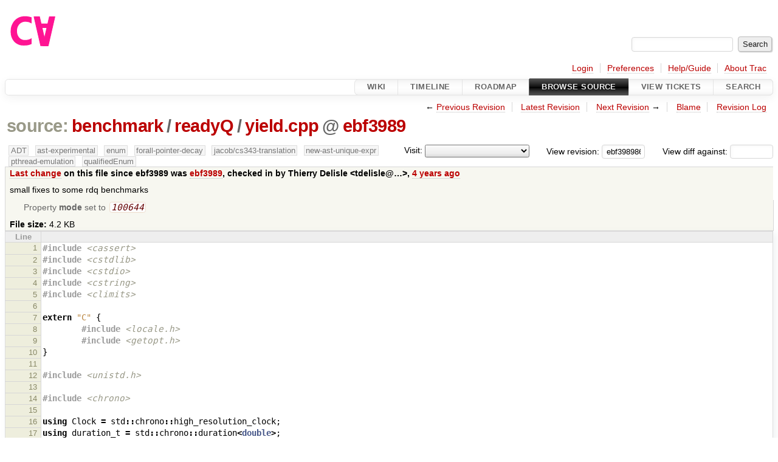

--- FILE ---
content_type: text/html;charset=utf-8
request_url: https://cforall.uwaterloo.ca/trac/browser/benchmark/readyQ/yield.cpp?rev=ebf398986964619e0dd564426805ee0cbf8ceee2
body_size: 9165
content:


<!DOCTYPE html>
<html lang="en-US">   <head>
    <!-- # block head (placeholder in theme.html) -->
        <!-- # block head (content inherited from layout.html) -->
    <title>
yield.cpp in benchmark/readyQ          – Cforall

    </title>

    <meta http-equiv="Content-Type" content="text/html; charset=UTF-8" />
    <meta http-equiv="X-UA-Compatible" content="IE=edge" />
    <!--[if IE]><script>
        if (/^#__msie303:/.test(window.location.hash))
        window.location.replace(window.location.hash.replace(/^#__msie303:/, '#'));
        </script><![endif]-->

    <link rel="start"  href="/trac/wiki" />
    <link rel="search"  href="/trac/search" />
    <link rel="help"  href="/trac/wiki/TracGuide" />
    <link rel="stylesheet"  href="/trac/chrome/common/css/trac.css" type="text/css" />
    <link rel="stylesheet"  href="/trac/chrome/common/css/code.css" type="text/css" />
    <link rel="stylesheet"  href="/trac/pygments/trac.css" type="text/css" />
    <link rel="stylesheet"  href="/trac/chrome/common/css/browser.css" type="text/css" />
    <link rel="icon"  href="/trac/chrome/common/trac.ico" type="image/x-icon" />
    <link rel="alternate"  href="/trac/browser/benchmark/readyQ/yield.cpp?format=txt&amp;rev=ebf398986964619e0dd564426805ee0cbf8ceee2" title="Plain Text" type="text/plain" />
    <link rel="alternate"  href="/trac/export/ebf398986964619e0dd564426805ee0cbf8ceee2/benchmark/readyQ/yield.cpp" title="Original Format" type="text/x-c++src; charset=utf-8" />
    <link rel="prev"  href="/trac/browser/benchmark/readyQ/yield.cpp?rev=d2cdd4fe72255d2c92c872695ce46654e3984a71" title="Revision d2cdd4f" />
    <link rel="up"  href="/trac/browser/benchmark/readyQ/yield.cpp" />
    <link rel="next"  href="/trac/browser/benchmark/readyQ/yield.cpp?rev=478c6103a511169384196eb6ac4bf8b72c9d50a9" title="Revision 478c610" />
    <noscript>
      <style>
        .trac-noscript { display: none !important }
      </style>     </noscript>
    <link type="application/opensearchdescription+xml" rel="search"
          href="/trac/search/opensearch"
          title="Search Cforall"/>
    <script src="/trac/chrome/common/js/jquery.js"></script>
    <script src="/trac/chrome/common/js/babel.js"></script>
    <script src="/trac/chrome/common/js/trac.js"></script>
    <script src="/trac/chrome/common/js/search.js"></script>
    <script src="/trac/chrome/common/js/folding.js"></script>
    <script>
      jQuery(function($) {
        $(".trac-autofocus").focus();
        $(".trac-target-new").attr("target", "_blank");
        if ($.ui) { /* is jquery-ui added? */
          $(".trac-datepicker:not([readonly])")
            .prop("autocomplete", "off").datepicker();
          // Input current date when today is pressed.
          var _goToToday = $.datepicker._gotoToday;
          $.datepicker._gotoToday = function(id) {
            _goToToday.call(this, id);
            this._selectDate(id)
          };
          $(".trac-datetimepicker:not([readonly])")
            .prop("autocomplete", "off").datetimepicker();
        }
        $(".trac-disable").disableSubmit(".trac-disable-determinant");
        setTimeout(function() { $(".trac-scroll").scrollToTop() }, 1);
        $(".trac-disable-on-submit").disableOnSubmit();
      });
    </script>
    <!--   # include 'site_head.html' (layout.html) -->
    <!--   end of site_head.html -->
    <!-- # endblock head (content inherited from layout.html) -->


    <script>
      jQuery(function($) {
        $(".trac-toggledeleted").show().click(function() {
                  $(this).siblings().find(".trac-deleted").toggle();
                  return false;
        }).click();
        $("#jumploc input").hide();
        $("#jumploc select").change(function () {
          this.parentNode.parentNode.submit();
        });

          $('#preview table.code').enableCollapsibleColumns(
             $('#preview table.code thead th.content'));
      });
    </script>
    <!-- # endblock head (placeholder in theme.html) -->
  </head> 
  <body>
    <!-- # block body (content inherited from theme.html) -->
    <!--   # include 'site_header.html' (theme.html) -->
    <!--   end of site_header.html -->

    <div id="banner">
      <div id="header">
        <a id="logo"
           href="/">
          <img  alt="Cforall" src="/trac/chrome/site/logo.svg" /></a>


      </div>
      <form id="search" action="/trac/search" method="get">
        <div>
          <label for="proj-search">Search:</label>
          <input type="text" id="proj-search" name="q" size="18"
                  value="" />
          <input type="submit" value="Search" />
        </div>
      </form>
          <div id="metanav" class="nav">
      <ul><li  class="first"><a href="/trac/login">Login</a></li><li ><a href="/trac/prefs">Preferences</a></li><li ><a href="/trac/wiki/TracGuide">Help/Guide</a></li><li  class="last"><a href="/trac/about">About Trac</a></li></ul>
    </div>

    </div>
        <div id="mainnav" class="nav">
      <ul><li  class="first"><a href="/trac/wiki">Wiki</a></li><li ><a href="/trac/timeline">Timeline</a></li><li ><a href="/trac/roadmap">Roadmap</a></li><li  class="active"><a href="/trac/browser">Browse Source</a></li><li ><a href="/trac/report">View Tickets</a></li><li  class="last"><a href="/trac/search">Search</a></li></ul>
    </div>


    <div id="main"
         >
      <div id="ctxtnav" class="nav">
        <h2>Context Navigation</h2>
        <ul>
          <li  class="first"><span>&larr; <a class="prev" href="/trac/browser/benchmark/readyQ/yield.cpp?rev=d2cdd4fe72255d2c92c872695ce46654e3984a71" title="Revision d2cdd4f">Previous Revision</a></span></li>
          <li ><a href="/trac/browser/benchmark/readyQ/yield.cpp">Latest Revision</a></li>
          <li ><span><a class="next" href="/trac/browser/benchmark/readyQ/yield.cpp?rev=478c6103a511169384196eb6ac4bf8b72c9d50a9" title="Revision 478c610">Next Revision</a> &rarr;</span></li>
          <li ><a href="/trac/browser/benchmark/readyQ/yield.cpp?annotate=blame&amp;rev=ebf398986964619e0dd564426805ee0cbf8ceee2" title="Annotate each line with the last changed revision (this can be time consuming...)">Blame</a></li>
          <li  class="last"><a href="/trac/log/benchmark/readyQ/yield.cpp?rev=ebf398986964619e0dd564426805ee0cbf8ceee2">Revision Log</a></li>
        </ul>
        <hr />
      </div>

      

      

      <!-- # block content (placeholder in theme.html) -->
    <div id="content" class="browser">

      <h1>


<a class="pathentry first" href="/trac/browser?order=name&amp;rev=ebf398986964619e0dd564426805ee0cbf8ceee2"
   title="Go to repository root">source:</a>
<a class="pathentry" href="/trac/browser/benchmark?order=name&amp;rev=ebf398986964619e0dd564426805ee0cbf8ceee2"
   title="View benchmark">benchmark</a><span class="pathentry sep">/</span><a class="pathentry" href="/trac/browser/benchmark/readyQ?order=name&amp;rev=ebf398986964619e0dd564426805ee0cbf8ceee2"
   title="View readyQ">readyQ</a><span class="pathentry sep">/</span><a class="pathentry" href="/trac/browser/benchmark/readyQ/yield.cpp?order=name&amp;rev=ebf398986964619e0dd564426805ee0cbf8ceee2"
   title="View yield.cpp">yield.cpp</a><span class="pathentry sep">@</span>
<a class="pathentry" href="/trac/changeset/ebf398986964619e0dd564426805ee0cbf8ceee2/"
   title="View changeset ebf3989">ebf3989</a>
<br style="clear: both" />
      </h1>

      <div id="diffrev">
        <form action="/trac/changeset" method="get">
          <div>
            <label title="Show the diff against a specific revision">
              View diff against:
              <input type="text" name="old" size="6"/>
              <input type="hidden" name="old_path" value="/benchmark/readyQ/yield.cpp"/>
              <input type="hidden" name="new" value="ebf398986964619e0dd564426805ee0cbf8ceee2"/>
              <input type="hidden" name="new_path" value="/benchmark/readyQ/yield.cpp"/>
            </label>
          </div>
        </form>
      </div>

      <div id="jumprev">
        <form action="/trac/browser/benchmark/readyQ/yield.cpp" method="get">
          <div>
            <label for="rev"
                   title="Hint: clear the field to view latest revision">
              View revision:</label>
            <input type="text" id="rev" name="rev" value="ebf398986964619e0dd564426805ee0cbf8ceee2"
                   size="6" />
          </div>
        </form>
      </div>

      <div id="jumploc">
        <form action="/trac/browser/benchmark/readyQ/yield.cpp" method="get">
          <div class="buttons">
            <label for="preselected">Visit:</label>
            <select id="preselected" name="preselected">
              <option selected="selected"></option>
              <optgroup label="branches">
                <option value="/trac/browser/?rev=a2940184aebc6f80c24f4bcf27314dd18e96cec7">master</option>
                <option value="/trac/browser/?rev=fa2c005cdb7210e3aaf9b1170f05fbc75444ece7">ADT</option>
                <option value="/trac/browser/?rev=f845e8037246bd5e7cd820b02574b6b12a8fa7c0">aaron-thesis</option>
                <option value="/trac/browser/?rev=e8261bb2d5672221f593ba7abb77aa70dd80c822">arm-eh</option>
                <option value="/trac/browser/?rev=62d62db217dc9f917346863faa9d03148d98844f">ast-experimental</option>
                <option value="/trac/browser/?rev=ebc0a8508f37013cbbf949f24358bf6b448d429e">cleanup-dtors</option>
                <option value="/trac/browser/?rev=9f70ab57e9b76f554f66f776331f1a9a40295901">ctor</option>
                <option value="/trac/browser/?rev=1cc4390a9eac2ad86029fdf9cdced2a90cceb75b">deferred_resn</option>
                <option value="/trac/browser/?rev=51a455ce8fcd3dc3440ebf6277727b4f997b7eb1">demangler</option>
                <option value="/trac/browser/?rev=365c8dcbd76a5d6cafc342a140f686a573523fea">enum</option>
                <option value="/trac/browser/?rev=a55649200b5601ebf0ca0b430984b9546e7bed94">forall-pointer-decay</option>
                <option value="/trac/browser/?rev=f80e0218b8bdbe9f5f85bfa8c85ed2fc2c7645ce">gc_noraii</option>
                <option value="/trac/browser/?rev=a3cadfcf7de2a83c2d884dd711e7f82979272284">jacob/cs343-translation</option>
                <option value="/trac/browser/?rev=b5bb4442cf6a35d1075c59910d610592e5d09ca8">jenkins-sandbox</option>
                <option value="/trac/browser/?rev=f4903dfec6bc8667dce33d9e72aacb09998f2836">memory</option>
                <option value="/trac/browser/?rev=13d33a758fd4097ca7b39a0687501ef7853332a1">new-ast</option>
                <option value="/trac/browser/?rev=f95634ee1f70e0dd4ea661aa832925cf8415519a">new-ast-unique-expr</option>
                <option value="/trac/browser/?rev=6fa409e60944afeeef4d43966ffffde577a879ef">new-env</option>
                <option value="/trac/browser/?rev=2f42718dd1dafad85f808eaefd91c3a4c1871b20">no_list</option>
                <option value="/trac/browser/?rev=114bde658eed1edf31cde78bd21584a1ced7df2e">persistent-indexer</option>
                <option value="/trac/browser/?rev=9cd5bd2665deba4718673a3686869490de73341e">pthread-emulation</option>
                <option value="/trac/browser/?rev=12df6fe35a1d7d73a64293320db6c3a0b195af33">qualifiedEnum</option>
                <option value="/trac/browser/?rev=4edf753a2b41b8818de95cba5f6d26e38456ef5c">resolv-new</option>
                <option value="/trac/browser/?rev=9ea58cac814e1fbdbd5b756e5e904af42a770b68">string</option>
                <option value="/trac/browser/?rev=28f3a190cabb48116467ce6e1ebc74a38dac95b7">with_gc</option>
              </optgroup>
              <optgroup label="tags">
                <option value="/trac/browser/?rev=old-io">old-io</option>
                <option value="/trac/browser/?rev=old-sched">old-sched</option>
              </optgroup>
            </select>
            <input type="submit" value="Go!"
                   title="Jump to the chosen preselected path" />
          </div>
        </form>
      </div>
      <div class="trac-tags">
        <span  class="branch"
              title="Branch">ADT</span>
        <span  class="branch"
              title="Branch">ast-experimental</span>
        <span  class="branch"
              title="Branch">enum</span>
        <span  class="branch"
              title="Branch">forall-pointer-decay</span>
        <span  class="branch"
              title="Branch">jacob/cs343-translation</span>
        <span  class="branch"
              title="Branch">new-ast-unique-expr</span>
        <span  class="branch"
              title="Branch">pthread-emulation</span>
        <span  class="branch"
              title="Branch">qualifiedEnum</span>
      </div>
      <table id="info">
        <tr>
          <th>
            <a href="/trac/changeset/ebf398986964619e0dd564426805ee0cbf8ceee2/benchmark/readyQ/yield.cpp"
               title="View differences">Last change</a>
 on this file since ebf3989 was             <a href="/trac/changeset/ebf398986964619e0dd564426805ee0cbf8ceee2/"
               title="View changeset ebf3989">ebf3989</a>, checked in by <span class="trac-author">Thierry Delisle &lt;tdelisle@…&gt;</span>, <a class="timeline" href="/trac/timeline?from=2021-08-06T13%3A03%3A47-04%3A00&amp;precision=second" title="See timeline at Aug 6, 2021, 1:03:47 PM">4 years ago</a>          </th>
        </tr>
        <tr>
          <td class="message searchable">
            <p>
small fixes to some rdq benchmarks<br />
</p>

          </td>
        </tr>
        <tr>
          <td colspan="2">
            <ul class="props">
              <li>
Property                 <strong>mode</strong>
 set to                 <em><code>100644</code></em>
              </li>
            </ul>
          </td>
        </tr>
        <tr>
          <td colspan="2">
            <strong>File size:</strong>
            <span title="4334 bytes">4.2 KB</span>
          </td>
        </tr>
      </table>
      <div id="preview" class="searchable">

<table class="code"><thead><tr><th class="lineno" title="Line numbers">Line</th><th class="content"> </th></tr></thead><tbody><tr><th id="L1"><a href="#L1">1</a></th><td><span class="cp">#include</span><span class="w"> </span><span class="cpf">&lt;cassert&gt;</span>
</td></tr><tr><th id="L2"><a href="#L2">2</a></th><td><span class="cp">#include</span><span class="w"> </span><span class="cpf">&lt;cstdlib&gt;</span>
</td></tr><tr><th id="L3"><a href="#L3">3</a></th><td><span class="cp">#include</span><span class="w"> </span><span class="cpf">&lt;cstdio&gt;</span>
</td></tr><tr><th id="L4"><a href="#L4">4</a></th><td><span class="cp">#include</span><span class="w"> </span><span class="cpf">&lt;cstring&gt;</span>
</td></tr><tr><th id="L5"><a href="#L5">5</a></th><td><span class="cp">#include</span><span class="w"> </span><span class="cpf">&lt;climits&gt;</span>
</td></tr><tr><th id="L6"><a href="#L6">6</a></th><td>
</td></tr><tr><th id="L7"><a href="#L7">7</a></th><td><span class="k">extern</span><span class="w"> </span><span class="s">&quot;C&quot;</span><span class="w"> </span><span class="p">{</span>
</td></tr><tr><th id="L8"><a href="#L8">8</a></th><td><span class="w">        </span><span class="cp">#include</span><span class="w"> </span><span class="cpf">&lt;locale.h&gt;</span>
</td></tr><tr><th id="L9"><a href="#L9">9</a></th><td><span class="w">        </span><span class="cp">#include</span><span class="w"> </span><span class="cpf">&lt;getopt.h&gt;</span>
</td></tr><tr><th id="L10"><a href="#L10">10</a></th><td><span class="p">}</span>
</td></tr><tr><th id="L11"><a href="#L11">11</a></th><td>
</td></tr><tr><th id="L12"><a href="#L12">12</a></th><td><span class="cp">#include</span><span class="w"> </span><span class="cpf">&lt;unistd.h&gt;</span>
</td></tr><tr><th id="L13"><a href="#L13">13</a></th><td>
</td></tr><tr><th id="L14"><a href="#L14">14</a></th><td><span class="cp">#include</span><span class="w"> </span><span class="cpf">&lt;chrono&gt;</span>
</td></tr><tr><th id="L15"><a href="#L15">15</a></th><td>
</td></tr><tr><th id="L16"><a href="#L16">16</a></th><td><span class="k">using</span><span class="w"> </span><span class="n">Clock</span><span class="w"> </span><span class="o">=</span><span class="w"> </span><span class="n">std</span><span class="o">::</span><span class="n">chrono</span><span class="o">::</span><span class="n">high_resolution_clock</span><span class="p">;</span>
</td></tr><tr><th id="L17"><a href="#L17">17</a></th><td><span class="k">using</span><span class="w"> </span><span class="n">duration_t</span><span class="w"> </span><span class="o">=</span><span class="w"> </span><span class="n">std</span><span class="o">::</span><span class="n">chrono</span><span class="o">::</span><span class="n">duration</span><span class="o">&lt;</span><span class="kt">double</span><span class="o">&gt;</span><span class="p">;</span>
</td></tr><tr><th id="L18"><a href="#L18">18</a></th><td><span class="k">using</span><span class="w"> </span><span class="n">std</span><span class="o">::</span><span class="n">chrono</span><span class="o">::</span><span class="n">nanoseconds</span><span class="p">;</span>
</td></tr><tr><th id="L19"><a href="#L19">19</a></th><td>
</td></tr><tr><th id="L20"><a href="#L20">20</a></th><td>
</td></tr><tr><th id="L21"><a href="#L21">21</a></th><td><span class="k">template</span><span class="o">&lt;</span><span class="k">typename</span><span class="w"> </span><span class="nc">Ratio</span><span class="p">,</span><span class="w"> </span><span class="k">typename</span><span class="w"> </span><span class="nc">T</span><span class="o">&gt;</span>
</td></tr><tr><th id="L22"><a href="#L22">22</a></th><td><span class="n">T</span><span class="w"> </span><span class="n">duration_cast</span><span class="p">(</span><span class="n">T</span><span class="w"> </span><span class="n">seconds</span><span class="p">)</span><span class="w"> </span><span class="p">{</span>
</td></tr><tr><th id="L23"><a href="#L23">23</a></th><td><span class="w">        </span><span class="k">return</span><span class="w"> </span><span class="n">std</span><span class="o">::</span><span class="n">chrono</span><span class="o">::</span><span class="n">duration_cast</span><span class="o">&lt;</span><span class="n">std</span><span class="o">::</span><span class="n">chrono</span><span class="o">::</span><span class="n">duration</span><span class="o">&lt;</span><span class="n">T</span><span class="p">,</span><span class="w"> </span><span class="n">Ratio</span><span class="o">&gt;&gt;</span><span class="p">(</span><span class="n">std</span><span class="o">::</span><span class="n">chrono</span><span class="o">::</span><span class="n">duration</span><span class="o">&lt;</span><span class="n">T</span><span class="o">&gt;</span><span class="p">(</span><span class="n">seconds</span><span class="p">)).</span><span class="n">count</span><span class="p">();</span>
</td></tr><tr><th id="L24"><a href="#L24">24</a></th><td><span class="p">}</span>
</td></tr><tr><th id="L25"><a href="#L25">25</a></th><td>
</td></tr><tr><th id="L26"><a href="#L26">26</a></th><td><span class="k">volatile</span><span class="w"> </span><span class="kt">bool</span><span class="w"> </span><span class="n">run</span><span class="w"> </span><span class="o">=</span><span class="w"> </span><span class="nb">false</span><span class="p">;</span>
</td></tr><tr><th id="L27"><a href="#L27">27</a></th><td><span class="k">volatile</span><span class="w"> </span><span class="kt">unsigned</span><span class="w"> </span><span class="kt">long</span><span class="w"> </span><span class="kt">long</span><span class="w"> </span><span class="n">global_counter</span><span class="p">;</span>
</td></tr><tr><th id="L28"><a href="#L28">28</a></th><td>
</td></tr><tr><th id="L29"><a href="#L29">29</a></th><td><span class="cp">#include</span><span class="w"> </span><span class="cpf">&quot;libfibre/fibre.h&quot;</span>
</td></tr><tr><th id="L30"><a href="#L30">30</a></th><td>
</td></tr><tr><th id="L31"><a href="#L31">31</a></th><td><span class="n">FredBarrier</span><span class="w"> </span><span class="o">*</span><span class="w"> </span><span class="n">barrier</span><span class="p">;</span>
</td></tr><tr><th id="L32"><a href="#L32">32</a></th><td><span class="k">struct</span><span class="w"> </span><span class="nc">__attribute__</span><span class="p">((</span><span class="n">aligned</span><span class="p">(</span><span class="mi">128</span><span class="p">)))</span><span class="w"> </span><span class="n">counter_t</span><span class="w"> </span><span class="p">{</span>
</td></tr><tr><th id="L33"><a href="#L33">33</a></th><td><span class="w">        </span><span class="kt">int</span><span class="w"> </span><span class="n">value</span><span class="w"> </span><span class="o">=</span><span class="w"> </span><span class="mi">0</span><span class="p">;</span>
</td></tr><tr><th id="L34"><a href="#L34">34</a></th><td><span class="p">};</span>
</td></tr><tr><th id="L35"><a href="#L35">35</a></th><td>
</td></tr><tr><th id="L36"><a href="#L36">36</a></th><td><span class="kt">void</span><span class="w"> </span><span class="nf">fibre_main</span><span class="p">(</span><span class="w"> </span><span class="n">counter_t</span><span class="w"> </span><span class="o">*</span><span class="w"> </span><span class="n">counter</span><span class="w"> </span><span class="p">)</span><span class="w"> </span><span class="p">{</span>
</td></tr><tr><th id="L37"><a href="#L37">37</a></th><td><span class="w">        </span><span class="n">barrier</span><span class="o">-&gt;</span><span class="n">wait</span><span class="p">();</span>
</td></tr><tr><th id="L38"><a href="#L38">38</a></th><td><span class="w">        </span><span class="c1">// /* paranoid */ assert( true == __atomic_load_n(&amp;run, __ATOMIC_RELAXED) );</span>
</td></tr><tr><th id="L39"><a href="#L39">39</a></th><td>
</td></tr><tr><th id="L40"><a href="#L40">40</a></th><td><span class="w">        </span><span class="k">while</span><span class="p">(</span><span class="n">__atomic_load_n</span><span class="p">(</span><span class="o">&amp;</span><span class="n">run</span><span class="p">,</span><span class="w"> </span><span class="n">__ATOMIC_RELAXED</span><span class="p">))</span><span class="w"> </span><span class="p">{</span>
</td></tr><tr><th id="L41"><a href="#L41">41</a></th><td><span class="w">                </span><span class="n">Fibre</span><span class="o">::</span><span class="n">forceYield</span><span class="p">();</span>
</td></tr><tr><th id="L42"><a href="#L42">42</a></th><td><span class="w">                </span><span class="c1">// fibre_yield();</span>
</td></tr><tr><th id="L43"><a href="#L43">43</a></th><td><span class="w">                </span><span class="n">counter</span><span class="o">-&gt;</span><span class="n">value</span><span class="o">++</span><span class="p">;</span>
</td></tr><tr><th id="L44"><a href="#L44">44</a></th><td><span class="w">        </span><span class="p">}</span>
</td></tr><tr><th id="L45"><a href="#L45">45</a></th><td><span class="w">        </span><span class="n">__atomic_fetch_add</span><span class="p">(</span><span class="o">&amp;</span><span class="n">global_counter</span><span class="p">,</span><span class="w"> </span><span class="n">counter</span><span class="o">-&gt;</span><span class="n">value</span><span class="p">,</span><span class="w"> </span><span class="n">__ATOMIC_SEQ_CST</span><span class="p">);</span>
</td></tr><tr><th id="L46"><a href="#L46">46</a></th><td><span class="p">}</span>
</td></tr><tr><th id="L47"><a href="#L47">47</a></th><td>
</td></tr><tr><th id="L48"><a href="#L48">48</a></th><td><span class="kt">int</span><span class="w"> </span><span class="nf">main</span><span class="p">(</span><span class="kt">int</span><span class="w"> </span><span class="n">argc</span><span class="p">,</span><span class="w"> </span><span class="kt">char</span><span class="w"> </span><span class="o">*</span><span class="w"> </span><span class="n">argv</span><span class="p">[])</span><span class="w"> </span><span class="p">{</span>
</td></tr><tr><th id="L49"><a href="#L49">49</a></th><td><span class="w">        </span><span class="kt">double</span><span class="w"> </span><span class="n">duration</span><span class="w"> </span><span class="o">=</span><span class="w"> </span><span class="mi">5</span><span class="p">;</span>
</td></tr><tr><th id="L50"><a href="#L50">50</a></th><td><span class="w">        </span><span class="kt">int</span><span class="w"> </span><span class="n">nprocs</span><span class="w"> </span><span class="o">=</span><span class="w"> </span><span class="mi">1</span><span class="p">;</span>
</td></tr><tr><th id="L51"><a href="#L51">51</a></th><td><span class="w">        </span><span class="kt">int</span><span class="w"> </span><span class="n">nthreads</span><span class="w"> </span><span class="o">=</span><span class="w"> </span><span class="mi">1</span><span class="p">;</span>
</td></tr><tr><th id="L52"><a href="#L52">52</a></th><td>
</td></tr><tr><th id="L53"><a href="#L53">53</a></th><td><span class="w">        </span><span class="n">std</span><span class="o">::</span><span class="n">cout</span><span class="p">.</span><span class="n">imbue</span><span class="p">(</span><span class="n">std</span><span class="o">::</span><span class="n">locale</span><span class="p">(</span><span class="s">&quot;&quot;</span><span class="p">));</span>
</td></tr><tr><th id="L54"><a href="#L54">54</a></th><td><span class="w">        </span><span class="n">setlocale</span><span class="p">(</span><span class="n">LC_ALL</span><span class="p">,</span><span class="w"> </span><span class="s">&quot;&quot;</span><span class="p">);</span>
</td></tr><tr><th id="L55"><a href="#L55">55</a></th><td>
</td></tr><tr><th id="L56"><a href="#L56">56</a></th><td><span class="w">        </span><span class="k">for</span><span class="p">(;;)</span><span class="w"> </span><span class="p">{</span>
</td></tr><tr><th id="L57"><a href="#L57">57</a></th><td><span class="w">                </span><span class="k">static</span><span class="w"> </span><span class="k">struct</span><span class="w"> </span><span class="nc">option</span><span class="w"> </span><span class="n">options</span><span class="p">[]</span><span class="w"> </span><span class="o">=</span><span class="w"> </span><span class="p">{</span>
</td></tr><tr><th id="L58"><a href="#L58">58</a></th><td><span class="w">                        </span><span class="p">{</span><span class="s">&quot;duration&quot;</span><span class="p">,</span><span class="w">  </span><span class="n">required_argument</span><span class="p">,</span><span class="w"> </span><span class="mi">0</span><span class="p">,</span><span class="w"> </span><span class="sc">&#39;d&#39;</span><span class="p">},</span>
</td></tr><tr><th id="L59"><a href="#L59">59</a></th><td><span class="w">                        </span><span class="p">{</span><span class="s">&quot;nprocs&quot;</span><span class="p">,</span><span class="w">    </span><span class="n">required_argument</span><span class="p">,</span><span class="w"> </span><span class="mi">0</span><span class="p">,</span><span class="w"> </span><span class="sc">&#39;p&#39;</span><span class="p">},</span>
</td></tr><tr><th id="L60"><a href="#L60">60</a></th><td><span class="w">                        </span><span class="p">{</span><span class="s">&quot;nthreads&quot;</span><span class="p">,</span><span class="w">  </span><span class="n">required_argument</span><span class="p">,</span><span class="w"> </span><span class="mi">0</span><span class="p">,</span><span class="w"> </span><span class="sc">&#39;t&#39;</span><span class="p">},</span>
</td></tr><tr><th id="L61"><a href="#L61">61</a></th><td><span class="w">                        </span><span class="p">{</span><span class="mi">0</span><span class="p">,</span><span class="w"> </span><span class="mi">0</span><span class="p">,</span><span class="w"> </span><span class="mi">0</span><span class="p">,</span><span class="w"> </span><span class="mi">0</span><span class="p">}</span>
</td></tr><tr><th id="L62"><a href="#L62">62</a></th><td><span class="w">                </span><span class="p">};</span>
</td></tr><tr><th id="L63"><a href="#L63">63</a></th><td>
</td></tr><tr><th id="L64"><a href="#L64">64</a></th><td><span class="w">                </span><span class="kt">int</span><span class="w"> </span><span class="n">idx</span><span class="w"> </span><span class="o">=</span><span class="w"> </span><span class="mi">0</span><span class="p">;</span>
</td></tr><tr><th id="L65"><a href="#L65">65</a></th><td><span class="w">                </span><span class="kt">int</span><span class="w"> </span><span class="n">opt</span><span class="w"> </span><span class="o">=</span><span class="w"> </span><span class="n">getopt_long</span><span class="p">(</span><span class="n">argc</span><span class="p">,</span><span class="w"> </span><span class="n">argv</span><span class="p">,</span><span class="w"> </span><span class="s">&quot;d:p:t:&quot;</span><span class="p">,</span><span class="w"> </span><span class="n">options</span><span class="p">,</span><span class="w"> </span><span class="o">&amp;</span><span class="n">idx</span><span class="p">);</span>
</td></tr><tr><th id="L66"><a href="#L66">66</a></th><td>
</td></tr><tr><th id="L67"><a href="#L67">67</a></th><td><span class="w">                </span><span class="k">const</span><span class="w"> </span><span class="kt">char</span><span class="w"> </span><span class="o">*</span><span class="w"> </span><span class="n">arg</span><span class="w"> </span><span class="o">=</span><span class="w"> </span><span class="n">optarg</span><span class="w"> </span><span class="o">?</span><span class="w"> </span><span class="n">optarg</span><span class="w"> </span><span class="o">:</span><span class="w"> </span><span class="s">&quot;&quot;</span><span class="p">;</span>
</td></tr><tr><th id="L68"><a href="#L68">68</a></th><td><span class="w">                </span><span class="kt">char</span><span class="w"> </span><span class="o">*</span><span class="w"> </span><span class="n">end</span><span class="p">;</span>
</td></tr><tr><th id="L69"><a href="#L69">69</a></th><td><span class="w">                </span><span class="k">switch</span><span class="p">(</span><span class="n">opt</span><span class="p">)</span><span class="w"> </span><span class="p">{</span>
</td></tr><tr><th id="L70"><a href="#L70">70</a></th><td><span class="w">                        </span><span class="k">case</span><span class="w"> </span><span class="mi">-1</span><span class="p">:</span>
</td></tr><tr><th id="L71"><a href="#L71">71</a></th><td><span class="w">                                </span><span class="k">goto</span><span class="w"> </span><span class="n">run</span><span class="p">;</span>
</td></tr><tr><th id="L72"><a href="#L72">72</a></th><td><span class="w">                        </span><span class="c1">// Numeric Arguments</span>
</td></tr><tr><th id="L73"><a href="#L73">73</a></th><td><span class="w">                        </span><span class="k">case</span><span class="w"> </span><span class="sc">&#39;d&#39;</span><span class="p">:</span>
</td></tr><tr><th id="L74"><a href="#L74">74</a></th><td><span class="w">                                </span><span class="n">duration</span><span class="w"> </span><span class="o">=</span><span class="w"> </span><span class="n">strtod</span><span class="p">(</span><span class="n">arg</span><span class="p">,</span><span class="w"> </span><span class="o">&amp;</span><span class="n">end</span><span class="p">);</span>
</td></tr><tr><th id="L75"><a href="#L75">75</a></th><td><span class="w">                                </span><span class="k">if</span><span class="p">(</span><span class="o">*</span><span class="n">end</span><span class="w"> </span><span class="o">!=</span><span class="w"> </span><span class="sc">&#39;\0&#39;</span><span class="p">)</span><span class="w"> </span><span class="p">{</span>
</td></tr><tr><th id="L76"><a href="#L76">76</a></th><td><span class="w">                                        </span><span class="n">fprintf</span><span class="p">(</span><span class="n">stderr</span><span class="p">,</span><span class="w"> </span><span class="s">&quot;Duration must be a valid double, was %s</span><span class="se">\n</span><span class="s">&quot;</span><span class="p">,</span><span class="w"> </span><span class="n">arg</span><span class="p">);</span>
</td></tr><tr><th id="L77"><a href="#L77">77</a></th><td><span class="w">                                        </span><span class="k">goto</span><span class="w"> </span><span class="n">usage</span><span class="p">;</span>
</td></tr><tr><th id="L78"><a href="#L78">78</a></th><td><span class="w">                                </span><span class="p">}</span>
</td></tr><tr><th id="L79"><a href="#L79">79</a></th><td><span class="w">                                </span><span class="k">break</span><span class="p">;</span>
</td></tr><tr><th id="L80"><a href="#L80">80</a></th><td><span class="w">                        </span><span class="k">case</span><span class="w"> </span><span class="sc">&#39;t&#39;</span><span class="p">:</span>
</td></tr><tr><th id="L81"><a href="#L81">81</a></th><td><span class="w">                                </span><span class="n">nthreads</span><span class="w"> </span><span class="o">=</span><span class="w"> </span><span class="n">strtoul</span><span class="p">(</span><span class="n">arg</span><span class="p">,</span><span class="w"> </span><span class="o">&amp;</span><span class="n">end</span><span class="p">,</span><span class="w"> </span><span class="mi">10</span><span class="p">);</span>
</td></tr><tr><th id="L82"><a href="#L82">82</a></th><td><span class="w">                                </span><span class="k">if</span><span class="p">(</span><span class="o">*</span><span class="n">end</span><span class="w"> </span><span class="o">!=</span><span class="w"> </span><span class="sc">&#39;\0&#39;</span><span class="w"> </span><span class="o">||</span><span class="w"> </span><span class="n">nthreads</span><span class="w"> </span><span class="o">&lt;</span><span class="w"> </span><span class="mi">1</span><span class="p">)</span><span class="w"> </span><span class="p">{</span>
</td></tr><tr><th id="L83"><a href="#L83">83</a></th><td><span class="w">                                        </span><span class="n">fprintf</span><span class="p">(</span><span class="n">stderr</span><span class="p">,</span><span class="w"> </span><span class="s">&quot;Number of threads must be a positive integer, was %s</span><span class="se">\n</span><span class="s">&quot;</span><span class="p">,</span><span class="w"> </span><span class="n">arg</span><span class="p">);</span>
</td></tr><tr><th id="L84"><a href="#L84">84</a></th><td><span class="w">                                        </span><span class="k">goto</span><span class="w"> </span><span class="n">usage</span><span class="p">;</span>
</td></tr><tr><th id="L85"><a href="#L85">85</a></th><td><span class="w">                                </span><span class="p">}</span>
</td></tr><tr><th id="L86"><a href="#L86">86</a></th><td><span class="w">                                </span><span class="k">break</span><span class="p">;</span>
</td></tr><tr><th id="L87"><a href="#L87">87</a></th><td><span class="w">                        </span><span class="k">case</span><span class="w"> </span><span class="sc">&#39;p&#39;</span><span class="p">:</span>
</td></tr><tr><th id="L88"><a href="#L88">88</a></th><td><span class="w">                                </span><span class="n">nprocs</span><span class="w"> </span><span class="o">=</span><span class="w"> </span><span class="n">strtoul</span><span class="p">(</span><span class="n">arg</span><span class="p">,</span><span class="w"> </span><span class="o">&amp;</span><span class="n">end</span><span class="p">,</span><span class="w"> </span><span class="mi">10</span><span class="p">);</span>
</td></tr><tr><th id="L89"><a href="#L89">89</a></th><td><span class="w">                                </span><span class="k">if</span><span class="p">(</span><span class="o">*</span><span class="n">end</span><span class="w"> </span><span class="o">!=</span><span class="w"> </span><span class="sc">&#39;\0&#39;</span><span class="w"> </span><span class="o">||</span><span class="w"> </span><span class="n">nprocs</span><span class="w"> </span><span class="o">&lt;</span><span class="w"> </span><span class="mi">1</span><span class="p">)</span><span class="w"> </span><span class="p">{</span>
</td></tr><tr><th id="L90"><a href="#L90">90</a></th><td><span class="w">                                        </span><span class="n">fprintf</span><span class="p">(</span><span class="n">stderr</span><span class="p">,</span><span class="w"> </span><span class="s">&quot;Number of processors must be a positive integer, was %s</span><span class="se">\n</span><span class="s">&quot;</span><span class="p">,</span><span class="w"> </span><span class="n">arg</span><span class="p">);</span>
</td></tr><tr><th id="L91"><a href="#L91">91</a></th><td><span class="w">                                        </span><span class="k">goto</span><span class="w"> </span><span class="n">usage</span><span class="p">;</span>
</td></tr><tr><th id="L92"><a href="#L92">92</a></th><td><span class="w">                                </span><span class="p">}</span>
</td></tr><tr><th id="L93"><a href="#L93">93</a></th><td><span class="w">                                </span><span class="k">break</span><span class="p">;</span>
</td></tr><tr><th id="L94"><a href="#L94">94</a></th><td><span class="w">                        </span><span class="c1">// Other cases</span>
</td></tr><tr><th id="L95"><a href="#L95">95</a></th><td><span class="w">                        </span><span class="k">default</span><span class="o">:</span><span class="w"> </span><span class="cm">/* ? */</span>
</td></tr><tr><th id="L96"><a href="#L96">96</a></th><td><span class="w">                                </span><span class="n">fprintf</span><span class="p">(</span><span class="w"> </span><span class="n">stderr</span><span class="p">,</span><span class="w"> </span><span class="s">&quot;Unkown option &#39;%c&#39;</span><span class="se">\n</span><span class="s">&quot;</span><span class="p">,</span><span class="w"> </span><span class="n">opt</span><span class="p">);</span>
</td></tr><tr><th id="L97"><a href="#L97">97</a></th><td><span class="w">                        </span><span class="nl">usage</span><span class="p">:</span>
</td></tr><tr><th id="L98"><a href="#L98">98</a></th><td><span class="w">                                </span><span class="n">fprintf</span><span class="p">(</span><span class="w"> </span><span class="n">stderr</span><span class="p">,</span><span class="w"> </span><span class="s">&quot;Usage: %s [options]</span><span class="se">\n</span><span class="s">&quot;</span><span class="p">,</span><span class="w"> </span><span class="n">argv</span><span class="p">[</span><span class="mi">0</span><span class="p">]);</span>
</td></tr><tr><th id="L99"><a href="#L99">99</a></th><td><span class="w">                                </span><span class="n">fprintf</span><span class="p">(</span><span class="w"> </span><span class="n">stderr</span><span class="p">,</span><span class="w"> </span><span class="s">&quot;</span><span class="se">\n</span><span class="s">&quot;</span><span class="w"> </span><span class="p">);</span>
</td></tr><tr><th id="L100"><a href="#L100">100</a></th><td><span class="w">                                </span><span class="n">fprintf</span><span class="p">(</span><span class="w"> </span><span class="n">stderr</span><span class="p">,</span><span class="w"> </span><span class="s">&quot;  -d, --duration=DURATION  Duration of the experiment, in seconds</span><span class="se">\n</span><span class="s">&quot;</span><span class="w"> </span><span class="p">);</span>
</td></tr><tr><th id="L101"><a href="#L101">101</a></th><td><span class="w">                                </span><span class="n">fprintf</span><span class="p">(</span><span class="w"> </span><span class="n">stderr</span><span class="p">,</span><span class="w"> </span><span class="s">&quot;  -t, --nthreads=NTHREADS  Number of kernel threads</span><span class="se">\n</span><span class="s">&quot;</span><span class="w"> </span><span class="p">);</span>
</td></tr><tr><th id="L102"><a href="#L102">102</a></th><td><span class="w">                                </span><span class="n">fprintf</span><span class="p">(</span><span class="w"> </span><span class="n">stderr</span><span class="p">,</span><span class="w"> </span><span class="s">&quot;  -q, --nqueues=NQUEUES    Number of queues per threads</span><span class="se">\n</span><span class="s">&quot;</span><span class="w"> </span><span class="p">);</span>
</td></tr><tr><th id="L103"><a href="#L103">103</a></th><td><span class="w">                                </span><span class="n">exit</span><span class="p">(</span><span class="mi">1</span><span class="p">);</span>
</td></tr><tr><th id="L104"><a href="#L104">104</a></th><td><span class="w">                </span><span class="p">}</span>
</td></tr><tr><th id="L105"><a href="#L105">105</a></th><td><span class="w">        </span><span class="p">}</span>
</td></tr><tr><th id="L106"><a href="#L106">106</a></th><td><span class="w">        </span><span class="nl">run</span><span class="p">:</span>
</td></tr><tr><th id="L107"><a href="#L107">107</a></th><td>
</td></tr><tr><th id="L108"><a href="#L108">108</a></th><td><span class="w">        </span><span class="p">{</span>
</td></tr><tr><th id="L109"><a href="#L109">109</a></th><td><span class="w">                </span><span class="n">printf</span><span class="p">(</span><span class="s">&quot;Running %d threads on %d processors for %lf seconds</span><span class="se">\n</span><span class="s">&quot;</span><span class="p">,</span><span class="w"> </span><span class="n">nthreads</span><span class="p">,</span><span class="w"> </span><span class="n">nprocs</span><span class="p">,</span><span class="w"> </span><span class="n">duration</span><span class="p">);</span>
</td></tr><tr><th id="L110"><a href="#L110">110</a></th><td>
</td></tr><tr><th id="L111"><a href="#L111">111</a></th><td><span class="w">                </span><span class="n">FibreInit</span><span class="p">();</span>
</td></tr><tr><th id="L112"><a href="#L112">112</a></th><td><span class="w">                </span><span class="n">barrier</span><span class="w"> </span><span class="o">=</span><span class="w"> </span><span class="k">new</span><span class="w"> </span><span class="n">FredBarrier</span><span class="p">(</span><span class="n">nthreads</span><span class="w"> </span><span class="o">+</span><span class="w"> </span><span class="mi">1</span><span class="p">);</span>
</td></tr><tr><th id="L113"><a href="#L113">113</a></th><td><span class="w">                </span><span class="p">{</span>
</td></tr><tr><th id="L114"><a href="#L114">114</a></th><td><span class="w">                        </span><span class="n">Context</span><span class="o">::</span><span class="n">CurrCluster</span><span class="p">().</span><span class="n">addWorkers</span><span class="p">(</span><span class="n">nprocs</span><span class="p">);</span>
</td></tr><tr><th id="L115"><a href="#L115">115</a></th><td><span class="w">                        </span><span class="p">{</span>
</td></tr><tr><th id="L116"><a href="#L116">116</a></th><td><span class="w">                                </span><span class="n">counter_t</span><span class="w"> </span><span class="n">counters</span><span class="p">[</span><span class="n">nthreads</span><span class="p">];</span>
</td></tr><tr><th id="L117"><a href="#L117">117</a></th><td><span class="w">                                </span><span class="n">Fibre</span><span class="w"> </span><span class="n">threads</span><span class="p">[</span><span class="n">nthreads</span><span class="p">];</span>
</td></tr><tr><th id="L118"><a href="#L118">118</a></th><td><span class="w">                                </span><span class="k">for</span><span class="p">(</span><span class="kt">int</span><span class="w"> </span><span class="n">i</span><span class="w"> </span><span class="o">=</span><span class="w"> </span><span class="mi">0</span><span class="p">;</span><span class="w"> </span><span class="n">i</span><span class="w"> </span><span class="o">&lt;</span><span class="w"> </span><span class="n">nthreads</span><span class="p">;</span><span class="w"> </span><span class="n">i</span><span class="o">++</span><span class="p">)</span><span class="w"> </span><span class="p">{</span>
</td></tr><tr><th id="L119"><a href="#L119">119</a></th><td><span class="w">                                        </span><span class="n">threads</span><span class="p">[</span><span class="n">i</span><span class="p">].</span><span class="n">run</span><span class="p">(</span><span class="n">fibre_main</span><span class="p">,</span><span class="w"> </span><span class="o">&amp;</span><span class="n">counters</span><span class="p">[</span><span class="n">i</span><span class="p">]);</span>
</td></tr><tr><th id="L120"><a href="#L120">120</a></th><td><span class="w">                                </span><span class="p">}</span>
</td></tr><tr><th id="L121"><a href="#L121">121</a></th><td><span class="w">                                </span><span class="n">printf</span><span class="p">(</span><span class="s">&quot;Starting</span><span class="se">\n</span><span class="s">&quot;</span><span class="p">);</span>
</td></tr><tr><th id="L122"><a href="#L122">122</a></th><td><span class="w">                                </span><span class="kt">bool</span><span class="w"> </span><span class="n">is_tty</span><span class="w"> </span><span class="o">=</span><span class="w"> </span><span class="n">isatty</span><span class="p">(</span><span class="n">STDOUT_FILENO</span><span class="p">);</span>
</td></tr><tr><th id="L123"><a href="#L123">123</a></th><td><span class="w">                                </span><span class="k">auto</span><span class="w"> </span><span class="n">before</span><span class="w"> </span><span class="o">=</span><span class="w"> </span><span class="n">Clock</span><span class="o">::</span><span class="n">now</span><span class="p">();</span>
</td></tr><tr><th id="L124"><a href="#L124">124</a></th><td><span class="w">                                </span><span class="n">run</span><span class="w"> </span><span class="o">=</span><span class="w"> </span><span class="nb">true</span><span class="p">;</span>
</td></tr><tr><th id="L125"><a href="#L125">125</a></th><td>
</td></tr><tr><th id="L126"><a href="#L126">126</a></th><td><span class="w">                                </span><span class="n">barrier</span><span class="o">-&gt;</span><span class="n">wait</span><span class="p">();</span>
</td></tr><tr><th id="L127"><a href="#L127">127</a></th><td><span class="w">                                </span><span class="k">for</span><span class="p">(;;)</span><span class="w"> </span><span class="p">{</span>
</td></tr><tr><th id="L128"><a href="#L128">128</a></th><td><span class="w">                                        </span><span class="n">usleep</span><span class="p">(</span><span class="mi">500&#39;000</span><span class="p">);</span>
</td></tr><tr><th id="L129"><a href="#L129">129</a></th><td><span class="w">                                        </span><span class="k">auto</span><span class="w"> </span><span class="n">now</span><span class="w"> </span><span class="o">=</span><span class="w"> </span><span class="n">Clock</span><span class="o">::</span><span class="n">now</span><span class="p">();</span>
</td></tr><tr><th id="L130"><a href="#L130">130</a></th><td><span class="w">                                        </span><span class="n">duration_t</span><span class="w"> </span><span class="n">durr</span><span class="w"> </span><span class="o">=</span><span class="w"> </span><span class="n">now</span><span class="w"> </span><span class="o">-</span><span class="w"> </span><span class="n">before</span><span class="p">;</span>
</td></tr><tr><th id="L131"><a href="#L131">131</a></th><td><span class="w">                                        </span><span class="k">if</span><span class="p">(</span><span class="w"> </span><span class="n">durr</span><span class="p">.</span><span class="n">count</span><span class="p">()</span><span class="w"> </span><span class="o">&gt;</span><span class="w"> </span><span class="n">duration</span><span class="w"> </span><span class="p">)</span><span class="w"> </span><span class="p">{</span>
</td></tr><tr><th id="L132"><a href="#L132">132</a></th><td><span class="w">                                                </span><span class="k">break</span><span class="p">;</span>
</td></tr><tr><th id="L133"><a href="#L133">133</a></th><td><span class="w">                                        </span><span class="p">}</span>
</td></tr><tr><th id="L134"><a href="#L134">134</a></th><td><span class="w">                                        </span><span class="k">if</span><span class="p">(</span><span class="n">is_tty</span><span class="p">)</span><span class="w"> </span><span class="p">{</span>
</td></tr><tr><th id="L135"><a href="#L135">135</a></th><td><span class="w">                                                </span><span class="n">std</span><span class="o">::</span><span class="n">cout</span><span class="w"> </span><span class="o">&lt;&lt;</span><span class="w"> </span><span class="s">&quot;</span><span class="se">\r</span><span class="s">&quot;</span><span class="w"> </span><span class="o">&lt;&lt;</span><span class="w"> </span><span class="n">std</span><span class="o">::</span><span class="n">setprecision</span><span class="p">(</span><span class="mi">4</span><span class="p">)</span><span class="w"> </span><span class="o">&lt;&lt;</span><span class="w"> </span><span class="n">durr</span><span class="p">.</span><span class="n">count</span><span class="p">();</span>
</td></tr><tr><th id="L136"><a href="#L136">136</a></th><td><span class="w">                                                </span><span class="n">std</span><span class="o">::</span><span class="n">cout</span><span class="p">.</span><span class="n">flush</span><span class="p">();</span>
</td></tr><tr><th id="L137"><a href="#L137">137</a></th><td><span class="w">                                        </span><span class="p">}</span>
</td></tr><tr><th id="L138"><a href="#L138">138</a></th><td><span class="w">                                </span><span class="p">}</span>
</td></tr><tr><th id="L139"><a href="#L139">139</a></th><td>
</td></tr><tr><th id="L140"><a href="#L140">140</a></th><td><span class="w">                                </span><span class="k">auto</span><span class="w"> </span><span class="n">after</span><span class="w"> </span><span class="o">=</span><span class="w"> </span><span class="n">Clock</span><span class="o">::</span><span class="n">now</span><span class="p">();</span>
</td></tr><tr><th id="L141"><a href="#L141">141</a></th><td><span class="w">                                </span><span class="n">duration_t</span><span class="w"> </span><span class="n">durr</span><span class="w"> </span><span class="o">=</span><span class="w"> </span><span class="n">after</span><span class="w"> </span><span class="o">-</span><span class="w"> </span><span class="n">before</span><span class="p">;</span>
</td></tr><tr><th id="L142"><a href="#L142">142</a></th><td><span class="w">                                </span><span class="n">duration</span><span class="w"> </span><span class="o">=</span><span class="w"> </span><span class="n">durr</span><span class="p">.</span><span class="n">count</span><span class="p">();</span>
</td></tr><tr><th id="L143"><a href="#L143">143</a></th><td><span class="w">                                </span><span class="n">run</span><span class="w"> </span><span class="o">=</span><span class="w"> </span><span class="nb">false</span><span class="p">;</span>
</td></tr><tr><th id="L144"><a href="#L144">144</a></th><td><span class="w">                                </span><span class="n">printf</span><span class="p">(</span><span class="s">&quot;</span><span class="se">\n</span><span class="s">Done</span><span class="se">\n</span><span class="s">&quot;</span><span class="p">);</span>
</td></tr><tr><th id="L145"><a href="#L145">145</a></th><td><span class="w">                                </span><span class="k">for</span><span class="p">(</span><span class="k">auto</span><span class="w"> </span><span class="o">&amp;</span><span class="w"> </span><span class="kr">thread</span><span class="w"> </span><span class="o">:</span><span class="w"> </span><span class="n">threads</span><span class="p">)</span><span class="w"> </span><span class="p">{</span>
</td></tr><tr><th id="L146"><a href="#L146">146</a></th><td><span class="w">                                        </span><span class="kr">thread</span><span class="p">.</span><span class="n">join</span><span class="p">();</span>
</td></tr><tr><th id="L147"><a href="#L147">147</a></th><td><span class="w">                                </span><span class="p">}</span>
</td></tr><tr><th id="L148"><a href="#L148">148</a></th><td>
</td></tr><tr><th id="L149"><a href="#L149">149</a></th><td><span class="w">                                </span><span class="c1">// for(const auto &amp; counter : counters) {</span>
</td></tr><tr><th id="L150"><a href="#L150">150</a></th><td><span class="w">                                </span><span class="c1">//      std::cout &lt;&lt; counter.value &lt;&lt; std::endl;</span>
</td></tr><tr><th id="L151"><a href="#L151">151</a></th><td><span class="w">                                </span><span class="c1">// }</span>
</td></tr><tr><th id="L152"><a href="#L152">152</a></th><td><span class="w">                        </span><span class="p">}</span>
</td></tr><tr><th id="L153"><a href="#L153">153</a></th><td><span class="w">                </span><span class="p">}</span>
</td></tr><tr><th id="L154"><a href="#L154">154</a></th><td>
</td></tr><tr><th id="L155"><a href="#L155">155</a></th><td><span class="w">                </span><span class="k">auto</span><span class="w"> </span><span class="n">dur_nano</span><span class="w"> </span><span class="o">=</span><span class="w"> </span><span class="n">duration_cast</span><span class="o">&lt;</span><span class="n">std</span><span class="o">::</span><span class="n">nano</span><span class="o">&gt;</span><span class="p">(</span><span class="n">duration</span><span class="p">);</span>
</td></tr><tr><th id="L156"><a href="#L156">156</a></th><td>
</td></tr><tr><th id="L157"><a href="#L157">157</a></th><td><span class="w">                </span><span class="n">std</span><span class="o">::</span><span class="n">cout</span><span class="w"> </span><span class="o">&lt;&lt;</span><span class="w"> </span><span class="s">&quot;Took &quot;</span><span class="w"> </span><span class="o">&lt;&lt;</span><span class="w"> </span><span class="n">duration</span><span class="w"> </span><span class="o">&lt;&lt;</span><span class="w"> </span><span class="s">&quot; s</span><span class="se">\n</span><span class="s">&quot;</span><span class="p">;</span>
</td></tr><tr><th id="L158"><a href="#L158">158</a></th><td><span class="w">                </span><span class="n">printf</span><span class="p">(</span><span class="s">&quot;Total yields        : %&#39;15llu</span><span class="se">\n</span><span class="s">&quot;</span><span class="p">,</span><span class="w"> </span><span class="n">global_counter</span><span class="w"> </span><span class="p">);</span>
</td></tr><tr><th id="L159"><a href="#L159">159</a></th><td><span class="w">                </span><span class="n">printf</span><span class="p">(</span><span class="s">&quot;Yields per procs    : %&#39;15llu</span><span class="se">\n</span><span class="s">&quot;</span><span class="p">,</span><span class="w"> </span><span class="n">global_counter</span><span class="w"> </span><span class="o">/</span><span class="w"> </span><span class="n">nprocs</span><span class="w"> </span><span class="p">);</span>
</td></tr><tr><th id="L160"><a href="#L160">160</a></th><td><span class="w">                </span><span class="n">printf</span><span class="p">(</span><span class="s">&quot;Yields per second   : %&#39;18.2lf</span><span class="se">\n</span><span class="s">&quot;</span><span class="p">,</span><span class="w"> </span><span class="p">((</span><span class="kt">double</span><span class="p">)</span><span class="n">global_counter</span><span class="p">)</span><span class="w"> </span><span class="o">/</span><span class="w"> </span><span class="n">duration</span><span class="w"> </span><span class="p">);</span>
</td></tr><tr><th id="L161"><a href="#L161">161</a></th><td><span class="w">                </span><span class="n">printf</span><span class="p">(</span><span class="s">&quot;Yields/sec/procs    : %&#39;18.2lf</span><span class="se">\n</span><span class="s">&quot;</span><span class="p">,</span><span class="w"> </span><span class="p">(((</span><span class="kt">double</span><span class="p">)</span><span class="n">global_counter</span><span class="p">)</span><span class="w"> </span><span class="o">/</span><span class="w"> </span><span class="n">nprocs</span><span class="p">)</span><span class="w"> </span><span class="o">/</span><span class="w"> </span><span class="n">duration</span><span class="w"> </span><span class="p">);</span>
</td></tr><tr><th id="L162"><a href="#L162">162</a></th><td><span class="w">                </span><span class="n">printf</span><span class="p">(</span><span class="s">&quot;ns per yields       : %&#39;18.2lf</span><span class="se">\n</span><span class="s">&quot;</span><span class="p">,</span><span class="w"> </span><span class="n">dur_nano</span><span class="w"> </span><span class="o">/</span><span class="w"> </span><span class="n">global_counter</span><span class="w"> </span><span class="p">);</span>
</td></tr><tr><th id="L163"><a href="#L163">163</a></th><td><span class="w">                </span><span class="n">printf</span><span class="p">(</span><span class="s">&quot;ns per yields/procs : %&#39;18.2lf</span><span class="se">\n</span><span class="s">&quot;</span><span class="p">,</span><span class="w"> </span><span class="n">dur_nano</span><span class="w"> </span><span class="o">/</span><span class="w"> </span><span class="p">(</span><span class="n">global_counter</span><span class="w"> </span><span class="o">/</span><span class="w"> </span><span class="n">nprocs</span><span class="p">)</span><span class="w"> </span><span class="p">);</span>
</td></tr><tr><th id="L164"><a href="#L164">164</a></th><td>
</td></tr><tr><th id="L165"><a href="#L165">165</a></th><td><span class="w">        </span><span class="p">}</span>
</td></tr><tr><th id="L166"><a href="#L166">166</a></th><td><span class="p">}</span>
</td></tr></tbody></table>

      </div>
      <div id="anydiff">
        <form action="/trac/diff" method="get">
          <div class="buttons">
            <input type="hidden" name="new_path"
                   value="/benchmark/readyQ/yield.cpp" />

            <input type="hidden" name="old_path"
                   value="/benchmark/readyQ/yield.cpp" />

            <input type="hidden" name="new_rev"
                   value="ebf398986964619e0dd564426805ee0cbf8ceee2" />
            <input type="hidden" name="old_rev"
                   value="ebf398986964619e0dd564426805ee0cbf8ceee2" />
            <input type="submit" value="View changes..."
                   title="Select paths and revs for Diff" />
          </div>
        </form>
      </div>

<div class="trac-help">
  <strong>Note:</strong>
 See   <a href="/trac/wiki/TracBrowser">TracBrowser</a>
 for help on using the repository browser.
</div>
    </div>
        <!-- # block content (content inherited from layout.html) -->
    <script type="text/javascript">
      jQuery("body").addClass("trac-has-js");
    </script>
    <div id="altlinks">
      <h3>Download in other formats:</h3>
      <ul>
        <li class="first">
          <a rel="nofollow" href="/trac/browser/benchmark/readyQ/yield.cpp?format=txt&amp;rev=ebf398986964619e0dd564426805ee0cbf8ceee2"
              class="">
            Plain Text</a>
        </li>
        <li class="last">
          <a rel="nofollow" href="/trac/export/ebf398986964619e0dd564426805ee0cbf8ceee2/benchmark/readyQ/yield.cpp"
              class="">
            Original Format</a>
        </li>
      </ul>
    </div>
    <!-- # endblock content (content inherited from layout.html) -->

      <!-- # endblock content (placeholder in theme.html) -->
    </div>

    <div id="footer"><hr/>
      <a id="tracpowered" href="https://trac.edgewall.org/"
         ><img src="/trac/chrome/common/trac_logo_mini.png" height="30"
               width="107" alt="Trac Powered"/></a>
      <p class="left">
Powered by         <a href="/trac/about"><strong>Trac 1.6</strong></a>
        <br />
 By         <a href="http://www.edgewall.org/">Edgewall Software</a>
.      </p>
      <p class="right">Visit the Trac open source project at<br /><a href="http://trac.edgewall.org/">http://trac.edgewall.org/</a></p>
    </div>
    <!--   # include 'site_footer.html' (theme.html) -->
    <!--   end of site_footer.html -->
    <!-- # endblock body (content inherited from theme.html) -->
  </body> </html>